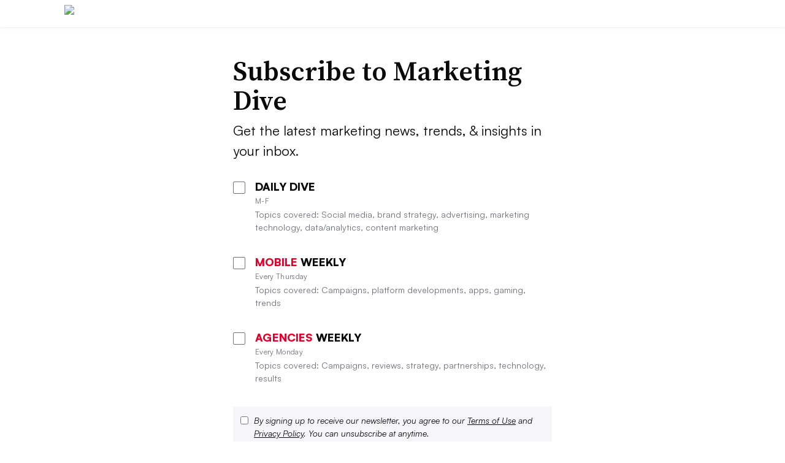

--- FILE ---
content_type: image/svg+xml
request_url: https://www.marketingdive.com/static/signup/media/images/convenience.svg?192416250822
body_size: -92
content:
<svg width="172" height="172" viewBox="0 0 172 172" fill="none" xmlns="http://www.w3.org/2000/svg">
<path d="M85.6 171.2C132.876 171.2 171.2 132.876 171.2 85.6C171.2 38.3244 132.876 0 85.6 0C38.3244 0 0 38.3244 0 85.6C0 132.876 38.3244 171.2 85.6 171.2Z" fill="#F5F5FA"/>
<path d="M66.3 114.8L65.4 101.6C65.4 100.9 65.7 100.2 66.3 99.8L100.2 77.1C102.2 75.8 104.4 78.4 102.8 80.1L69.8 116C68.6 117.3 66.4 116.5 66.3 114.8Z" fill="#9A9AE2"/>
<path d="M125 51.4C126.6 51 128.2 52.1 127.8 53.4L108.7 127.7C108.4 129 106.3 129.6 105 128.7L33.6 78.3C32.3 77.4 32.8 75.7 34.4 75.3L125 51.4Z" fill="#D1D0FC"/>
<path d="M115 62.8L65.6 100.8V101.8L72 105.7L115 62.8Z" fill="#9A9AE2"/>
</svg>
